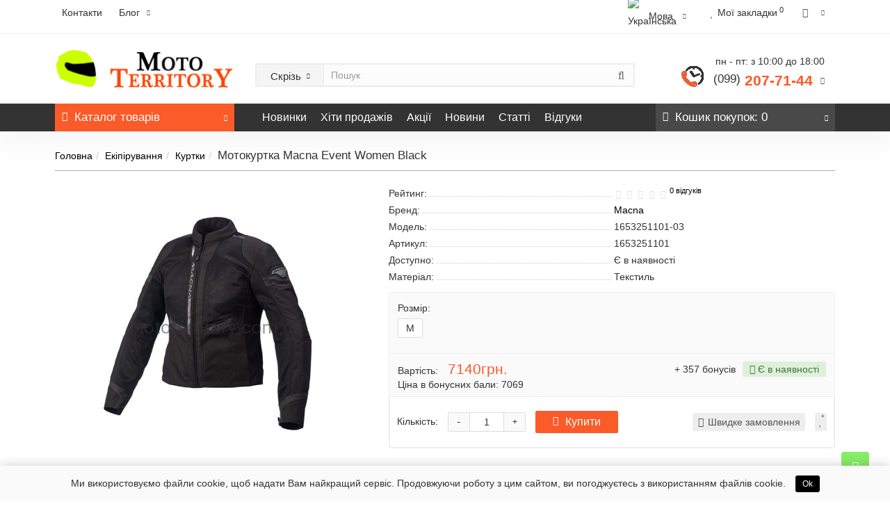

--- FILE ---
content_type: text/html; charset=utf-8
request_url: https://mototerritory.com.ua/motokurtka-macna-event-women-black
body_size: 17169
content:
<!DOCTYPE html>
<!--[if IE]><![endif]-->
<!--[if IE 8 ]><html dir="ltr" lang="ua" class="iexpl"><![endif]-->
<!--[if IE 9 ]><html dir="ltr" lang="ua" class="iexpl"><![endif]-->
<!--[if (gt IE 9)|!(IE)]><!-->
<html dir="ltr" lang="ua" class="product-product-739 opacity_minus_products">
<!--<![endif]-->
<head>
<meta charset="UTF-8" />
<meta name="viewport" content="width=device-width, initial-scale=1">
<meta http-equiv="X-UA-Compatible" content="IE=edge">
<title>Мотокуртка Macna Event Women Black. Купити жіночу мото куртку з доставкою по Україні в інтернет-магазині Мото Територія</title>
			
<script src="https://mototerritory.com.ua/catalog/view/theme/default/javascript/bus_cache/bus_loading_lazy.js?v=1.0.15.10" type="text/javascript" async=""></script>
<link href="https://mototerritory.com.ua/image/bus_cache/da977e34924e729967cc1e0de0a1d764.css?time=1684773955" type="text/css" rel="stylesheet preload" media="screen" as="style" />
<link href="https://mototerritory.com.ua/image/bus_cache/cb1f0052fca6a63c743a1ddd202917d0.js?time=1684773955" rel="preload" as="script"  />

<style>
#top2 .search {margin-top: 22px;}
#top2 #logo {margin-top: 8px;}
</style>
<script src="https://mototerritory.com.ua/image/bus_cache/cb1f0052fca6a63c743a1ddd202917d0.js?time=1684773955" type="text/javascript"></script>

<base href="https://mototerritory.com.ua/" />
<meta name="description" content="Жіноча текстильна мотокуртка Macna Event Women Black для мотоцикла. Купити Макна курточку мото. Мототериторія. Доставка по Україні. Детальна інформація про товар. Ціна, розміри, опис, відгуки." />
<meta name="keywords" content= "жіноча, текстильна куртка для мотоцикла, Macna Event Women Black, мотокуртка Macna продаж, куртка мото, курточка для скутера, Купити, Київ, продаж, доставка, ціна" />
<meta property="og:title" content="Мотокуртка Macna Event Women Black. Купити жіночу мото куртку з доставкою по Україні в інтернет-магазині Мото Територія" />
<meta property="og:type" content="website" />
<meta property="og:url" content="https://mototerritory.com.ua/motokurtka-macna-event-women-black" />
<meta property="og:image" content="https://mototerritory.com.ua/image/cache/webp/catalog/Macna/Macna-Event-Women-Black-1-400x400.webp" />
<meta property="og:site_name" content="Moto Territory" />
	
	
	
		
		
	
	
		
		







            <link rel="alternate" hreflang="uk-ua" href="https://mototerritory.com.ua/motokurtka-macna-event-women-black" />
                        <link rel="alternate" hreflang="ru-ru" href="https://mototerritory.com.ua/ru/motokurtka-macna-event-women-black" />
                        
<link href="https://mototerritory.com.ua/motokurtka-macna-event-women-black" rel="canonical" />
<link href="https://mototerritory.com.ua/image/catalog/iconMT2020.png" rel="icon" />







<script><!--
function max_height_div(div){var maxheight = 0;$(div).each(function(){$(this).removeAttr('style');if($(this).height() > maxheight){maxheight = $(this).height();}});$(div).height(maxheight);}
//--></script>
<!-- Global site tag (gtag.js) - Google Analytics -->

<script>
  window.dataLayer = window.dataLayer || [];
  function gtag(){dataLayer.push(arguments);}
  gtag('js', new Date());

  gtag('config', 'UA-128956635-1');
</script><script type="text/javascript"><!--
var busCache = {
	'timeinterval':false,
	'status':false,
	'start':function(busAppSetting) {
		if (busCache.status == false) {
			busCache.status = true;
			window.removeEventListener('pagehide', busCache.start, {once:true, passive:true});
			window.removeEventListener('scroll', busCache.start, {once:true, passive:true});
			window.removeEventListener('mouseover', busCache.start, {once:true, passive:true});
			window.removeEventListener('touchstart', busCache.start, {once:true, passive:true});

		} else {
			console.log('bus_cache уже работает!');
			return 'bus_cache уже работает!';
		}

		if (typeof window.CustomEvent !== 'function') {
			window.CustomEvent = function(event, params) {
				params = params || {bubbles:false, cancelable:false, detail:null};

				var evt = document.createEvent('CustomEvent');
				evt.initCustomEvent(event, params.bubbles, params.cancelable, params.detail);
				return evt;
			};
		}

		document.dispatchEvent(new CustomEvent('busCache', {bubbles: true}));
	}
};


window.addEventListener('DOMContentLoaded', function() {

	window.addEventListener('pagehide', busCache.start, {once:true, passive:true});
	window.addEventListener('scroll', busCache.start, {once:true, passive:true});
	window.addEventListener('mouseover', busCache.start, {once:true, passive:true});
	window.addEventListener('touchstart', busCache.start, {once:true, passive:true});

}, {once:true, passive:true});


window.addEventListener('busCache', function() {
	var s, ss;

	s = document.createElement('script');
	s.async = false;
	s.type = 'text/javascript';
	s.src = 'catalog/view/javascript/revolution/js_change.js';
	ss = document.getElementsByTagName('head')[0];
	ss.parentNode.appendChild(s);

	s = document.createElement('script');
	s.async = false;
	s.type = 'text/javascript';
	s.src = 'https://www.googletagmanager.com/gtag/js';
	ss = document.getElementsByTagName('head')[0];
	ss.parentNode.appendChild(s);

	s = document.createElement('script');
	s.async = false;
	s.type = 'text/javascript';
	s.src = 'catalog/view/javascript/revolution/ajax_search.js';
	ss = document.getElementsByTagName('head')[0];
	ss.parentNode.appendChild(s);

	s = document.createElement('script');
	s.async = false;
	s.type = 'text/javascript';
	s.src = 'catalog/view/javascript/revolution/aim.js';
	ss = document.getElementsByTagName('head')[0];
	ss.parentNode.appendChild(s);

	s = document.createElement('script');
	s.async = false;
	s.type = 'text/javascript';
	s.src = 'catalog/view/javascript/revolution/amazoncategory.js';
	ss = document.getElementsByTagName('head')[0];
	ss.parentNode.appendChild(s);

});
//--></script>
</head>
<body>
<div class="all_content_mmenu">
<div id="pagefader"></div>
<div id="pagefader2"></div>
<header>
		<div id="top">
		<div class="container">
														<div class="top-links hidden-xs verh nav pull-left text-center">
																							<a href="contact-us">Контакти</a>
																					    <div class="dropdown" style="display:inline-block">
	<a class="dropdown-toggle" data-toggle="dropdown">
	<i class="hidden-md hidden-lg fa fa-book"></i> <span class="hidden-xs hidden-sm">Блог</span><i class="fa fa-chevron-down strdown"></i>
	</a>
	<ul class="dropdown-menu dropdown-menu-right">
	                <li><a href="https://mototerritory.com.ua/macna-tech/">Macna Tech (35)</a></li>
        		<li><a href="https://mototerritory.com.ua/index.php?route=blog/latest" class="see-all">Show All Блог</a></li>
	</ul>
	</div>				</div>
										<div class="top-links verh nav pull-right ">
					<ul class="list-inline">
						<div id="ocd_multilang" class="pull-left">
    <div class="btn-group">
        <span class="span-a dropdown-toggle" data-toggle="dropdown">
                                    <img loading="lazy" src="catalog/language/uk-ua/uk-ua.png" width="16" height="11" alt="Українська" title="Українська">
                                                            <span class="hidden-xs hidden-sm hidden-md">Мова</span>
            <i class="fa fa-chevron-down strdown"></i></span>
        <ul class="dropdown-menu dropdown-menu-right">
                        <li>
                <a data-href="https://mototerritory.com.ua/motokurtka-macna-event-women-black" href="https://mototerritory.com.ua/motokurtka-macna-event-women-black">
                    <img loading="lazy" src="catalog/language/uk-ua/uk-ua.png" width="16" height="11" alt="Українська"
                         title="Українська"/>
                    Українська</a></li>
                        <li>
                <a data-href="https://mototerritory.com.ua/ru/motokurtka-macna-event-women-black" href="https://mototerritory.com.ua/ru/motokurtka-macna-event-women-black">
                    <img loading="lazy" src="catalog/language/ru-ru/ru-ru.png" width="16" height="11" alt="Русский"
                         title="Русский"/>
                    Русский</a></li>
                    </ul>
    </div>
    <script>
        $('#ocd_multilang a').each(function (e) {
            $(this).attr('href', $(this).attr('data-href'));
        });
    </script>
</div>
																		<li><a href="https://mototerritory.com.ua/wishlist/" class="dropdown-toggle"><span id="wishlist-total"><i class="fa fa-heart"></i><span class="hidden-xs hidden-sm">Мої закладки</span><sup>0</sup></span></a></li>													<li class="dropdown hidden-xs"><a href="https://mototerritory.com.ua/my_account/" title="" class="dropdown-toggle" data-toggle="dropdown"><i class="fa fa-user"></i> <span class="hidden-xs hidden-sm"></span><i class="fa fa-chevron-down strdown"></i></a>
								<ul class="dropdown-menu dropdown-menu-right">
																											<li><a href="javascript:void(0);" onclick="get_revpopup_login();">Авторизація</a></li>
																		<li><a href="https://mototerritory.com.ua/register_account/">Реєстрація</a></li>
																</ul>
							</li>
											</ul>
				</div>
					</div>
	</div>
		<div id="top2">
	  <div class="container">
		<div class="row">
		<div class="col-xs-12 col-sm-6 col-md-3">
			<div id="logo">
			  								  <a href="https://mototerritory.com.ua/"><img src="https://mototerritory.com.ua/image/catalog/MotoTerritory-262x60.png" width="262" height="60" title="Moto Territory" alt="Moto Territory" class="img-responsive" /></a>
							  			</div>
		</div>
				<div class="hidden-xs hidden-sm bigsearch col-xs-12 col-sm-6 col-md-6">
								<div class="search input-group">	
		<div class="change_category input-group-btn">
			<button type="button" class="change_category_button btn btn-default btn-lg dropdown-toggle" data-toggle="dropdown">
								<span class="category-name">Скрізь</span><i class="fa fa-chevron-down"></i>
			</button>
			<ul class="dropdown-menu catsearch">
				<li><a href="#" onclick="return false;" class="0">Скрізь</a></li>
								<li><a href="#" onclick="return false;" class="11900211">Екіпірування</a></li>
								<li><a href="#" onclick="return false;" class="11900212">Аксесуари</a></li>
								<li><a href="#" onclick="return false;" class="11900213">Витратники</a></li>
								<li><a href="#" onclick="return false;" class="11900250">Запчастини</a></li>
								<li><a href="#" onclick="return false;" class="11900293">Повсякденний одяг</a></li>
								<li><a href="#" onclick="return false;" class="11900256">Aprilia</a></li>
								<li><a href="#" onclick="return false;" class="11900285">Bajaj</a></li>
								<li><a href="#" onclick="return false;" class="11900257">BMW</a></li>
								<li><a href="#" onclick="return false;" class="11900258">Ducati</a></li>
								<li><a href="#" onclick="return false;" class="11900259">Harley-Davidson</a></li>
								<li><a href="#" onclick="return false;" class="11900260">Honda</a></li>
								<li><a href="#" onclick="return false;" class="11900261">Husaberg</a></li>
								<li><a href="#" onclick="return false;" class="11900262">Husqvarna</a></li>
								<li><a href="#" onclick="return false;" class="11900263">Kawasaki</a></li>
								<li><a href="#" onclick="return false;" class="11900264">KTM</a></li>
								<li><a href="#" onclick="return false;" class="11900265">MV Agusta</a></li>
								<li><a href="#" onclick="return false;" class="11900266">Suzuki</a></li>
								<li><a href="#" onclick="return false;" class="11900267">Triumph</a></li>
								<li><a href="#" onclick="return false;" class="11900268">Yamaha</a></li>
							</ul>
			<input class="selected_category" type="hidden" name="category_id" value="0" />
		</div>
		<input type="text" name="search" value="" placeholder="Пошук" class="form-control input-lg" />
		<span class="search_button input-group-btn">
			<button type="button" class="search-button btn btn-default btn-lg search_button">
				<i class="fa fa-search"></i>
			</button>
		</span>
	</div>
	<script><!--
	$('.search a').click(function(){
		$(".selected_category").val($(this).attr('class'));
		$('.change_category_button').html('<span class="category-name">' + $(this).html() + '</span><i class="fa fa-chevron-down"></i>');
	});
	//--></script>
					</div>
							<div class="col-xs-12 col-sm-6 col-md-3 hidden-xs">
				<div class="header_conts t-ar">
					<div class="tel">
													<span class="header_phone_image"><img loading="lazy" src="https://mototerritory.com.ua/image/cache/webp/catalog/revolution/telefon%20header%20-32x32.webp" width="32" height="32" alt=""/></span>
												<div class="header_phone_nomer">
															<span class="s11">пн - пт: з 10:00 до 18:00</span>
																																						<button type="button" class="dropdown-toggle" data-toggle="dropdown" aria-expanded="true">
									<span class="s22">
										<span class="telefon">(099)</span> 207-71-44																				<i class="fa fa-chevron-down"></i>
																			</span>
								</button>
																														<ul class="dropdown-menu dropdown-menu-right dop_contss">
																		<li>
										<a onclick="get_revpopup_phone();"><i class="fa fa-reply-all" aria-hidden="true"></i>Замовити зворотній дзвінок</a>
									</li>
																											<li class="divider"></li>
																																																			<li><a href="contact-us"><span><i class="fa fa-map-marker"></i><span></span></span></a></li>
																																												<li><span><span class="mask"></span><img loading="lazy" class=" hidden" src="https://mototerritory.com.ua/image/cache/webp/no_image-21x21.webp" width="21" height="21" alt=""/><span></span></span></li>
																																												<li><span><i class="fa fa-envelope"></i><span>info@mototerritory.com.ua</span></span></li>
																																															</ul>	
													</div>
					</div>
														</div>
			</div>
								</div>
	  </div>
	</div>
		<div id="top3" class="clearfix hidden-xs">
		<div class="container">
			<div class="row image_in_ico_row">
								<div class="col-xs-6 col-md-3">
					<div id="menu2_button" >
<div class="box-heading hidden-md hidden-lg" data-toggle="offcanvas" data-target=".navmenu.mobcats" data-canvas="body"><i class="fa fa-bars"></i>Каталог<span class="hidden-xs"> товарів</span><span class="icorightmenu"><i class="fa fa-chevron-down"></i></span></div>
<div class="box-heading hidden-xs hidden-sm" onclick="return false;"><i class="fa fa-bars"></i>Каталог<span class="hidden-xs"> товарів</span><span class="icorightmenu"><i class="fa fa-chevron-down"></i></span></div>
<div class="box-content am hidden-xs hidden-sm">
<div id="menu2" >
<div class="podmenu2"></div>
<div class="catalog_list catalog_list_popup catalog_as_popup">
			<div class="revlevel_1 hasChildren closed menu2categories">
							<div class="title with-child">
				<a href="https://mototerritory.com.ua/ekipirovka/">
				<span class="hidden-md hidden"><img loading="lazy" src="https://mototerritory.com.ua/image/cache/no_image-21x21.png" width="21" height="21" alt=""/></span>Екіпірування				<span class="arrow-btn"><i class="fa fa-angle-right"></i></span>
				</a>
				</div>
							
			<div class="childrenList">
								<div class="child-box box-col-1">
									<ul class="ul_block11900211 col-1">
											<li class="glavli"><a href="https://mototerritory.com.ua/ekipirovka/dzhersi/"><span class="hidden"><img loading="lazy" src="https://mototerritory.com.ua/image/cache/no_image-21x21.png" width="21" height="21" alt=""/></span>Джерсі</a>
													</li>
												<li class="glavli"><a href="https://mototerritory.com.ua/ekipirovka/dozhdeviki/"><span class="hidden"><img loading="lazy" src="https://mototerritory.com.ua/image/cache/no_image-21x21.png" width="21" height="21" alt=""/></span>Дощовики</a>
													</li>
												<li class="glavli"><a href="https://mototerritory.com.ua/ekipirovka/zhileti/"><span class="hidden"><img loading="lazy" src="https://mototerritory.com.ua/image/cache/no_image-21x21.png" width="21" height="21" alt=""/></span>Жилети</a>
													</li>
												<li class="glavli"><a href="https://mototerritory.com.ua/ekipirovka/zashhita/"><span class="hidden"><img loading="lazy" src="https://mototerritory.com.ua/image/cache/no_image-21x21.png" width="21" height="21" alt=""/></span>Захист</a>
														<ul class="lastul">
																											<li class="category-11900294"><a href="https://mototerritory.com.ua/ekipirovka/zashhita/zashhita-kisti/"><i class="fa fa-minus"></i>Захист кисті</a></li>
																																				<li class="category-11900239"><a href="https://mototerritory.com.ua/ekipirovka/zashhita/zashhita-spini/"><i class="fa fa-minus"></i>Захист спини</a></li>
																																				<li class="category-11900240"><a href="https://mototerritory.com.ua/ekipirovka/zashhita/zashhita-shei/"><i class="fa fa-minus"></i>Захист шиї</a></li>
																																				<li class="category-11900295"><a href="https://mototerritory.com.ua/ekipirovka/zashhita/kompressionnie-shorti/"><i class="fa fa-minus"></i>Компресійні шорти</a></li>
																																				<li class="category-11900241"><a href="https://mototerritory.com.ua/ekipirovka/zashhita/nakolenniki/"><i class="fa fa-minus"></i>Наколінники</a></li>
																																				<li class="category-11900242"><a href="https://mototerritory.com.ua/ekipirovka/zashhita/nalokotniki/"><i class="fa fa-minus"></i>Налокітники</a></li>
																																				<li class="category-11900243"><a href="https://mototerritory.com.ua/ekipirovka/zashhita/cherepahi/"><i class="fa fa-minus"></i>Черепахи</a></li>
																																</ul>
													</li>
												<li class="glavli"><a href="https://mototerritory.com.ua/ekipirovka/kombinezoni/"><span class="hidden"><img loading="lazy" src="https://mototerritory.com.ua/image/cache/no_image-21x21.png" width="21" height="21" alt=""/></span>Комбінезони</a>
													</li>
												<li class="glavli"><a href="https://mototerritory.com.ua/ekipirovka/kurtki/"><span class="hidden"><img loading="lazy" src="https://mototerritory.com.ua/image/cache/no_image-21x21.png" width="21" height="21" alt=""/></span>Куртки</a>
													</li>
												<li class="glavli"><a href="https://mototerritory.com.ua/ekipirovka/podshlemniki/"><span class="hidden"><img loading="lazy" src="https://mototerritory.com.ua/image/cache/no_image-21x21.png" width="21" height="21" alt=""/></span>Підшоломники</a>
													</li>
												<li class="glavli"><a href="https://mototerritory.com.ua/ekipirovka/perchatki/"><span class="hidden"><img loading="lazy" src="https://mototerritory.com.ua/image/cache/no_image-21x21.png" width="21" height="21" alt=""/></span>Рукавички</a>
													</li>
												<li class="glavli"><a href="https://mototerritory.com.ua/ekipirovka/botinki/"><span class="hidden"><img loading="lazy" src="https://mototerritory.com.ua/image/cache/no_image-21x21.png" width="21" height="21" alt=""/></span>Черевики</a>
														<ul class="lastul">
																											<li class="category-11900234"><a href="https://mototerritory.com.ua/ekipirovka/botinki/krossovie/"><i class="fa fa-minus"></i>Кросові</a></li>
																																				<li class="category-11900233"><a href="https://mototerritory.com.ua/ekipirovka/botinki/gorodskie/"><i class="fa fa-minus"></i>Міські</a></li>
																																				<li class="category-11900235"><a href="https://mototerritory.com.ua/ekipirovka/botinki/sportivnie/"><i class="fa fa-minus"></i>Спортивні</a></li>
																																				<li class="category-11900236"><a href="https://mototerritory.com.ua/ekipirovka/botinki/turisticheskie/"><i class="fa fa-minus"></i>Туристичні</a></li>
																																</ul>
													</li>
												<li class="glavli"><a href="https://mototerritory.com.ua/ekipirovka/shlemi/"><span class="hidden"><img loading="lazy" src="https://mototerritory.com.ua/image/cache/no_image-21x21.png" width="21" height="21" alt=""/></span>Шоломи</a>
														<ul class="lastul">
																											<li class="category-11900249"><a href="https://mototerritory.com.ua/ekipirovka/shlemi/vizori-i-aksessuari-dlja-shlema/"><i class="fa fa-minus"></i>Візори та аксесуари для шолома</a></li>
																																</ul>
													</li>
												<li class="glavli"><a href="https://mototerritory.com.ua/ekipirovka/shtani/"><span class="hidden"><img loading="lazy" src="https://mototerritory.com.ua/image/cache/no_image-21x21.png" width="21" height="21" alt=""/></span>Штани</a>
													</li>
											</ul>
												</div>
			</div>
					</div>		
			<div class="revlevel_1 hasChildren closed menu2categories">
							<div class="title with-child">
				<a href="https://mototerritory.com.ua/aksessuari/">
				<span class="hidden-md hidden"><img loading="lazy" src="" alt=""/></span>Аксесуари				<span class="arrow-btn"><i class="fa fa-angle-right"></i></span>
				</a>
				</div>
							
			<div class="childrenList">
								<div class="child-box box-col-1">
									<ul class="ul_block11900212 col-1">
											<li class="glavli"><a href="https://mototerritory.com.ua/aksessuari/vetrovie-stekla/"><span class="hidden"><img loading="lazy" src="https://mototerritory.com.ua/image/cache/no_image-21x21.png" width="21" height="21" alt=""/></span>Вітрове скло</a>
													</li>
												<li class="glavli"><a href="https://mototerritory.com.ua/aksessuari/ekshn-kameri/"><span class="hidden"><img loading="lazy" src="https://mototerritory.com.ua/image/cache/no_image-21x21.png" width="21" height="21" alt=""/></span>Екшн-камери</a>
													</li>
												<li class="glavli"><a href="https://mototerritory.com.ua/aksessuari/zashhita-ruk/"><span class="hidden"><img loading="lazy" src="https://mototerritory.com.ua/image/cache/no_image-21x21.png" width="21" height="21" alt=""/></span>Захист рук</a>
													</li>
												<li class="glavli"><a href="https://mototerritory.com.ua/aksessuari/kofri/"><span class="hidden"><img loading="lazy" src="https://mototerritory.com.ua/image/cache/no_image-21x21.png" width="21" height="21" alt=""/></span>Кофри</a>
													</li>
												<li class="glavli"><a href="https://mototerritory.com.ua/aksessuari/motogarnituri/"><span class="hidden"><img loading="lazy" src="https://mototerritory.com.ua/image/cache/no_image-21x21.png" width="21" height="21" alt=""/></span>Мотогарнітури</a>
													</li>
												<li class="glavli"><a href="https://mototerritory.com.ua/aksessuari/rjukzaki/"><span class="hidden"><img loading="lazy" src="https://mototerritory.com.ua/image/cache/no_image-21x21.png" width="21" height="21" alt=""/></span>Рюкзаки та сумки</a>
													</li>
												<li class="glavli"><a href="https://mototerritory.com.ua/aksessuari/suveniri/"><span class="hidden"><img loading="lazy" src="https://mototerritory.com.ua/image/cache/no_image-21x21.png" width="21" height="21" alt=""/></span>Сувеніри</a>
													</li>
												<li class="glavli"><a href="https://mototerritory.com.ua/aksessuari/sumki-na-bak/"><span class="hidden"><img loading="lazy" src="https://mototerritory.com.ua/image/cache/no_image-21x21.png" width="21" height="21" alt=""/></span>Сумки на бак</a>
													</li>
												<li class="glavli"><a href="https://mototerritory.com.ua/aksessuari/chehli/"><span class="hidden"><img loading="lazy" src="https://mototerritory.com.ua/image/cache/no_image-21x21.png" width="21" height="21" alt=""/></span>Чохли</a>
													</li>
											</ul>
												</div>
			</div>
					</div>		
			<div class="revlevel_1 hasChildren closed menu2categories">
							<div class="title with-child">
				<a href="https://mototerritory.com.ua/rashodniki/">
				<span class="hidden-md hidden"><img loading="lazy" src="https://mototerritory.com.ua/image/cache/no_image-21x21.png" width="21" height="21" alt=""/></span>Витратники				<span class="arrow-btn"><i class="fa fa-angle-right"></i></span>
				</a>
				</div>
							
			<div class="childrenList">
								<div class="child-box box-col-1">
									<ul class="ul_block11900213 col-1">
											<li class="glavli"><a href="https://mototerritory.com.ua/rashodniki/tormoznaja-zhidkost/"><span class="hidden"><img loading="lazy" src="https://mototerritory.com.ua/image/cache/no_image-21x21.png" width="21" height="21" alt=""/></span>Гальмівна рідина</a>
													</li>
												<li class="glavli"><a href="https://mototerritory.com.ua/rashodniki/uhod-za-cepju/"><span class="hidden"><img loading="lazy" src="https://mototerritory.com.ua/image/cache/no_image-21x21.png" width="21" height="21" alt=""/></span>Догляд за ланцюгом</a>
													</li>
												<li class="glavli"><a href="https://mototerritory.com.ua/rashodniki/smazki-i-himija/"><span class="hidden"><img loading="lazy" src="https://mototerritory.com.ua/image/cache/no_image-21x21.png" width="21" height="21" alt=""/></span>Мастила та хімія</a>
													</li>
												<li class="glavli"><a href="https://mototerritory.com.ua/rashodniki/maslo-vilochnoe/"><span class="hidden"><img loading="lazy" src="https://mototerritory.com.ua/image/cache/no_image-21x21.png" width="21" height="21" alt=""/></span>Олива вилочна</a>
													</li>
												<li class="glavli"><a href="https://mototerritory.com.ua/rashodniki/maslo-motornoe/"><span class="hidden"><img loading="lazy" src="https://mototerritory.com.ua/image/cache/no_image-21x21.png" width="21" height="21" alt=""/></span>Олива моторна</a>
													</li>
												<li class="glavli"><a href="https://mototerritory.com.ua/rashodniki/ohlazhdajushhaja-zhidkost/"><span class="hidden"><img loading="lazy" src="https://mototerritory.com.ua/image/cache/no_image-21x21.png" width="21" height="21" alt=""/></span>Охолоджуюча рідина</a>
													</li>
												<li class="glavli"><a href="https://mototerritory.com.ua/rashodniki/filtr/"><span class="hidden"><img loading="lazy" src="https://mototerritory.com.ua/image/cache/no_image-21x21.png" width="21" height="21" alt=""/></span>Фільтр</a>
														<ul class="lastul">
																											<li class="category-11900219"><a href="https://mototerritory.com.ua/rashodniki/filtr/masljanij/"><i class="fa fa-minus"></i>Оливний</a></li>
																																</ul>
													</li>
											</ul>
												</div>
			</div>
					</div>		
			<div class="revlevel_1 hasChildren closed menu2categories">
							<div class="title with-child">
				<a href="https://mototerritory.com.ua/zapchasti/">
				<span class="hidden-md hidden"><img loading="lazy" src="https://mototerritory.com.ua/image/cache/no_image-21x21.png" width="21" height="21" alt=""/></span>Запчастини				<span class="arrow-btn"><i class="fa fa-angle-right"></i></span>
				</a>
				</div>
							
			<div class="childrenList">
								<div class="child-box box-col-1">
									<ul class="ul_block11900250 col-1">
											<li class="glavli"><a href="https://mototerritory.com.ua/zapchasti/vihlopnie-sistemi/"><span class="hidden"><img loading="lazy" src="https://mototerritory.com.ua/image/cache/no_image-21x21.png" width="21" height="21" alt=""/></span>Вихлопні системи</a>
													</li>
												<li class="glavli"><a href="https://mototerritory.com.ua/zapchasti/cepi-i-zvezdi/"><span class="hidden"><img loading="lazy" src="https://mototerritory.com.ua/image/cache/no_image-21x21.png" width="21" height="21" alt=""/></span>Ланцюги та зірки</a>
													</li>
												<li class="glavli"><a href="https://mototerritory.com.ua/zapchasti/trosi/"><span class="hidden"><img loading="lazy" src="https://mototerritory.com.ua/image/cache/no_image-21x21.png" width="21" height="21" alt=""/></span>Троси</a>
													</li>
												<li class="glavli"><a href="https://mototerritory.com.ua/zapchasti/shini-i-kameri/"><span class="hidden"><img loading="lazy" src="https://mototerritory.com.ua/image/cache/no_image-21x21.png" width="21" height="21" alt=""/></span>Шини та камери</a>
													</li>
											</ul>
												</div>
			</div>
					</div>		
			<div class="revlevel_1 hasChildren closed menu2categories">
							<div class="title">
				<a href="https://mototerritory.com.ua/povsednevnaja-odezhda/"><span class="hidden-md hidden"><img loading="lazy" src="https://mototerritory.com.ua/image/cache/no_image-21x21.png" width="21" height="21" alt=""/></span>Повсякденний одяг</a>
				</div>
								</div>		
	</div>
</div>
</div>
</div>
<script><!--
var defaults = {
	columns: 4,
	classname: 'column',
	min: 1
};
$.fn.autocolumnlist = function(params){        
	var options = $.extend({}, defaults, params);        
	return this.each(function() {        
		var els = $(this).find('li.glavli');
		var dimension = els.size();
		if (dimension > 0) {
			var elCol = Math.ceil(dimension/options.columns);
			if (elCol < options.min) {
				elCol = options.min;
			}
			var start = 0;
			var end = elCol;
			for (i=0; i<options.columns; i++) {
				if ((i + 1) == options.columns) {
					els.slice(start, end).wrapAll('<div class="'+options.classname+' last" />');
				} else {
						els.slice(start, end).wrapAll('<div class="'+options.classname+'" />');
				}
				start = start+elCol;
				end = end+elCol;
			}
	   }
	});
};
	var global_menu2_button;
	$("#top3 #menu2_button").hover(function(){
		global_menu2_button = setTimeout(function() {
					$('#top3 #menu2').addClass('dblock');
			}, 250)
	},function(){
		$('#top3 #menu2').removeClass('dblock');
		clearTimeout(global_menu2_button);
	});
	function autocol_cats(cat_id, cat_col) {
		$('.ul_block'+cat_id).autocolumnlist({  
			columns: cat_col,
			min: 1
		});
	}
			autocol_cats(11900211, 1);
			autocol_cats(11900212, 1);
			autocol_cats(11900213, 1);
			autocol_cats(11900250, 1);
			autocol_cats(11900293, 1);
	//--></script>
				</div>
								<div class="top-links nav norazmivcont hidden-xs hidden-sm col-md-6">
					<ul class="list-inline">
																											<li><a href="latest"><i class="hidden-md fa none hidden"></i>Новинки</a></li>
															<li><a href="best"><i class="hidden-md fa none hidden"></i>Хіти продажів</a></li>
															<li><a href="specials"><i class="hidden-md fa none hidden"></i>Акції</a></li>
															<li><a href="news"><i class="hidden-md fa none hidden"></i>Новини</a></li>
															<li><a href="staty"><i class="hidden-md fa none hidden"></i>Статті</a></li>
															<li><a href="otzivy"><i class="hidden-md fa none hidden"></i>Відгуки</a></li>
																		</ul>
														</div>
												<div class="col-xs-6 col-md-3">
					<div id="cart" class="btn-group show-on-hover w100 ">
					<button type="button" class="cart dropdown-toggle hidden-xs hidden-sm" data-toggle="dropdown">
			<span id="cart-total"><i class="fa fa-shopping-basket"></i><span class="hidden-xs">Кошик<span class="hidden-md"> покупок</span></span>: 0</span>
			<span class="icorightmenu"><i class="fa fa-chevron-down"></i></span>
		</button>
							<ul class="dropdown-menu pull-right hidden-xs hidden-sm dblock22">
        <li>
      <p class="text-center">Ваш кошик порожній!</p>
    </li>
      </ul>
  </div>
<script><!--
	$('#top3 #cart .dropdown-menu').removeClass('dblock22');
	var global_cart_button;
	$("#top3 #cart").hover(function(){
		global_cart_button = setTimeout(function() {
		$('#top3 #cart .dropdown-menu').addClass('dblock');
		$('#top3 #cart .dropdown-menu').removeClass('dblock22');
	}, 250)
	},function(){
		$('#top3 #cart .dropdown-menu').removeClass('dblock');
		clearTimeout(global_cart_button);
		$('#top3 #cart .dropdown-menu').removeClass('dblock22');
	});
	$('#top2 #cart .dropdown-menu').removeClass('dblock');
	$("#top2 #cart").hover(function(){
		global_cart_button = setTimeout(function() {
		$('#top2 #cart .dropdown-menu').addClass('dblock');
		$('#top2 #cart .dropdown-menu').removeClass('dblock22');
	}, 0)
	},function(){
		$('#top2 #cart .dropdown-menu').removeClass('dblock');
		clearTimeout(global_cart_button);
		$('#top2 #cart .dropdown-menu').removeClass('dblock22');
	});
function masked(element, status) {
	if (status == true) {
		$('<div/>')
		.attr({ 'class':'masked' })
		.prependTo(element);
		$('<div class="masked_loading" />').insertAfter($('.masked'));
	} else {
		$('.masked').remove();
		$('.masked_loading').remove();
	}
}
function cart_update() {
return;
}
function update_cart_manual(val, product_id, minimumvalue, maximumvalue) {
	val.value = val.value.replace(/[^\d,]/g, '');
	input_val = $('#cart input.plus-minus.cartid_'+product_id);
	quantity = parseInt(input_val.val());
	if (quantity <= minimumvalue) {
		input_val.val(minimumvalue);
		return;
	}
			if (quantity > maximumvalue) {
			input_val.val(maximumvalue);
			return;
		}
		cart.update(product_id, input_val.val());
	cart_update();
}
function validate_pole_cart(val, product_id, znak, minimumvalue, maximumvalue) {
	val.value = val.value.replace(/[^\d,]/g, '');
	if (val.value == '') val.value = minimumvalue;
	input_val = $('#cart input.plus-minus.cartid_'+product_id);
	quantity = parseInt(input_val.val());
			if (znak=='+' && input_val.val() < maximumvalue) input_val.val(quantity+1);
		else if (znak=='-' && input_val.val() > minimumvalue) input_val.val(quantity-1);
		else if (znak=='=' && input_val.val() < maximumvalue && input_val.val() < maximumvalue) input_val.val(input_val.val());
		if (quantity < 1 || quantity < minimumvalue) {
			input_val.val(minimumvalue);
			val.value = minimumvalue;
		} else if (quantity > maximumvalue) {
			input_val.val(maximumvalue);
			val.value = maximumvalue;
		}
		cart.update(product_id, input_val.val());
	cart_update();
}
//--></script>				</div>		
			</div>
		</div>
	</div>
</header>
<section class="main-content"><div class="container">
<div itemscope itemtype="http://schema.org/BreadcrumbList" style="display:none;">
<div itemprop="itemListElement" itemscope itemtype="http://schema.org/ListItem">
<link itemprop="item" href="https://mototerritory.com.ua/">
<meta itemprop="name" content="Головна" />
<meta itemprop="position" content="1" />
</div>
<div itemprop="itemListElement" itemscope itemtype="http://schema.org/ListItem">
<link itemprop="item" href="https://mototerritory.com.ua/ekipirovka/">
<meta itemprop="name" content="Екіпірування" />
<meta itemprop="position" content="2" />
</div>
<div itemprop="itemListElement" itemscope itemtype="http://schema.org/ListItem">
<link itemprop="item" href="https://mototerritory.com.ua/ekipirovka/kurtki/">
<meta itemprop="name" content="Куртки" />
<meta itemprop="position" content="3" />
</div>
<div itemprop="itemListElement" itemscope itemtype="http://schema.org/ListItem">
<link itemprop="item" href="https://mototerritory.com.ua/motokurtka-macna-event-women-black">
<meta itemprop="name" content="Мотокуртка Macna Event Women Black" />
<meta itemprop="position" content="4" />
</div>
</div>
<ul class="breadcrumb"><li class="br_ellipses" style="display: none;">...</li>
<li><a href="https://mototerritory.com.ua/">Головна</a></li><li><a href="https://mototerritory.com.ua/ekipirovka/">Екіпірування</a></li><li><a href="https://mototerritory.com.ua/ekipirovka/kurtki/">Куртки</a></li><li><h1 class="inbreadcrumb">Мотокуртка Macna Event Women Black</h1></li>
</ul>
  <div class="row">                <div id="content" class="col-sm-12">      <div class="row" itemscope itemtype="http://schema.org/Product">
		<meta itemprop="name" content="Мотокуртка Macna Event Women Black" />
		<meta itemprop="category" content="Куртки" />
                                <div class="col-sm-12 col-md-5 product_informationss">
							<div class="thumbnails">
									<div class="main_img_box">
											<div id="imageWrap" class="image">
							<a class="main-image" id='zoom1' href="https://mototerritory.com.ua/image/cache/webp/catalog/Macna/Macna-Event-Women-Black-1-600x600.webp" title="Мотокуртка Macna Event Women Black"><img id="mainImage" class="img-responsive" src="https://mototerritory.com.ua/image/cache/webp/catalog/Macna/Macna-Event-Women-Black-1-400x400.webp" width="400" height="400" title="Мотокуртка Macna Event Women Black" alt="Мотокуртка Macna Event Women Black" itemprop="image" />
																	<div class="stiker_panel">
																																																																																																																																																																				</div>
															</a>
						</div>
										</div>
																			<div id="owl-images" class="owl-carousel owl-theme images-additional">
							<div class="item">
								<a href="https://mototerritory.com.ua/image/cache/webp/catalog/Macna/Macna-Event-Women-Black-1-600x600.webp" id="https://mototerritory.com.ua/image/cache/webp/catalog/Macna/Macna-Event-Women-Black-1-400x400.webp" title="Мотокуртка Macna Event Women Black"><img loading="lazy" src="https://mototerritory.com.ua/image/cache/webp/catalog/Macna/Macna-Event-Women-Black-1-74x74.webp" width="74" height="74" title="Мотокуртка Macna Event Women Black" alt="Мотокуртка Macna Event Women Black" data-number="0"/></a>
							</div>
																						<div class="item">
																			<a href="https://mototerritory.com.ua/image/cache/webp/catalog/Macna/Macna-Event-Women-Black-2-600x600.webp" id="https://mototerritory.com.ua/image/cache/webp/catalog/Macna/Macna-Event-Women-Black-2-400x400.webp" title="Мотокуртка Macna Event Women Black">
											<img loading="lazy" src="https://mototerritory.com.ua/image/cache/webp/catalog/Macna/Macna-Event-Women-Black-2-74x74.webp" width="74" height="74" title="Мотокуртка Macna Event Women Black" alt="Мотокуртка Macna Event Women Black" data-number="1"/>
										</a>
																	</div>
																				</div>
													</div>
			        </div>
		                        <div class="col-sm-12 col-md-7 product_informationss">
						<meta itemprop="mpn" content="1653251101-03">
													            <ul class="list-unstyled">
							<li class="rating dotted-line">
					<div class="dotted-line_left"><span class="dotted-line_title">Рейтинг:</span><div class="dotted-line_line"></div></div>
					<div class="dotted-line_right">
																					<span class="fa fa-stack"><i class="fa fa-star-o fa-stack-1x"></i></span>
																												<span class="fa fa-stack"><i class="fa fa-star-o fa-stack-1x"></i></span>
																												<span class="fa fa-stack"><i class="fa fa-star-o fa-stack-1x"></i></span>
																												<span class="fa fa-stack"><i class="fa fa-star-o fa-stack-1x"></i></span>
																												<span class="fa fa-stack"><i class="fa fa-star-o fa-stack-1x"></i></span>
																										<sup><a class="adotted" onclick="$('a[href=\'#tab-review\']').trigger('click'); $('html, body').animate({ scrollTop: $('a[href=\'#tab-review\']').offset().top - 2}, 250); return false;">0 відгуків</a></sup>
											</div>
				</li>
															<li class="dotted-line"><div class="dotted-line_left"><span class="dotted-line_title">Бренд:</span><div class="dotted-line_line"></div></div><div class="dotted-line_right"><a href="https://mototerritory.com.ua/macna"><span itemprop="brand">Macna</span></a></div></li>
																			<li class="dotted-line"><div class="dotted-line_left"><span class="dotted-line_title">Модель:</span><div class="dotted-line_line"></div></div><div class="dotted-line_right"><span class="pr_model" itemprop="model">1653251101-03</span></div></li>
																			<li class="dotted-line"><div class="dotted-line_left"><span class="dotted-line_title">Артикул:</span><div class="dotted-line_line"></div></div><div class="dotted-line_right"><span itemprop="sku">1653251101</span></div></li>
														<li class="dotted-line"><div class="dotted-line_left"><span class="dotted-line_title">Доступно:</span><div class="dotted-line_line"></div></div><div class="dotted-line_right">Є в наявності<span class="hidden pr_quantity">1</span></div></li>
																															  
																																		  
									<li class="dotted-line"><div class="dotted-line_left"><span class="dotted-line_title">Матеріал:</span><div class="dotted-line_line"></div></div><div class="dotted-line_right">Текстиль</div></li>
																																									
			            </ul>
					    <div class="well well-sm product-info product_informationss">
			            									<div class="options_no_buy">
																												<div class="form-group">
									<label class="control-label">Розмір:</label>
									<div id="input-option395">
																					<div class="radio">
																									<input onchange="update_prices_product(739,1);" type="radio" name="option[395]" value="1263" id="395_1263" />
																								<label  class="btn btn-default " for="395_1263">
																											<span>M</span>
																																							<i class="fa fa-check"></i>	
												</label>
											</div>
																			</div>
								</div>
																																																																										</div>
					<hr>
				            			                        <div class="form-group">
												  <div class="list-unstyled" itemprop="offers" itemscope itemtype="http://schema.org/Offer">
				    <meta itemprop="url" content="https://mototerritory.com.ua/motokurtka-macna-event-women-black">
											<meta itemprop="priceValidUntil" content="2026-02-28">
										<span class="prq_title hidden-xs">Вартість:</span>
										<span class="update_price">
                7140грн.
                            </span>					<span class="update_special dnone"></span>
					<meta itemprop="price" content="7140">
															<div class="reward-product">Ціна в бонусних бали: <span class="pr_points">7069</span></div>
										<link itemprop="availability" href="http://schema.org/InStock" />
					<meta itemprop="priceCurrency" content="UAH">
				  </div>
												<div class="nalich">
																		<div class="reward"><span data-toggle="tooltip" data-placement="top" title="Збирайте бонуси за покупки і оплачуйте ними замовлення">+ 357 бонусів</span></div>
												
											<span class="text-success bg-success"><i class="fa fa-check" aria-hidden="true"></i> Є в наявності</span>									</div>
			</div>
																					<div class="form-group pokupka">
																					<div class="pop_left">
									<label class="control-label prq_title hidden-xs">Кількість:</label>
									<div class="number">
										<div class="frame-change-count">
											<div class="btn-plus">
												<button type="button" onclick="validate_pole(this,739,'+',1,1);">+</button>
											</div>
											<div class="btn-minus">
												<button type="button" onclick="validate_pole(this,739,'-',1,1);">-</button>
											</div>
										</div>
										<input type="text" name="quantity" class="plus-minus" value="1" onchange="validate_pole(this,739,'=',1,1);" onkeyup="validate_pole(this,739,'=',1,1);">
									</div>
									<button type="button" id="button-cart" onclick="get_revpopup_cart(739,'product',get_revpopup_cart_quantity('739'));" data-loading-text="Завантаження..." class="btn btn-primary btn-lg"><i class="fa fa-shopping-basket"></i>Купити</button>
								</div>
																										<div class="pop_right ">
															<a class="pop_ico" onclick="get_revpopup_purchase('739');"><i class='fa fa-border fa-gavel'></i><span class="hidden-xs hidden-md">Швидке замовлення</span></a>
																						<a class=" wishlist pjid_739" data-toggle="tooltip" onclick="wishlist.add('739');" title="В закладки"><i class="fa fa-border fa-heart"></i></a>
																					</div>
																	</div>
										</div>
		        </div>
		<div style="height: 20px; width: 100%; clear: both;"></div>
		<div class="col-sm-12 mb20">
					<ul class="nav nav-tabs">
								<li class="active"><a href="#tab-description" data-toggle="tab">Опис</a></li>
																<li><a href="#tab-specification" data-toggle="tab">Характеристики</a></li>
																<li><a href="#tab-review" data-toggle="tab">Відгуки (0)</a></li>
																<li><a href="#tab-extratab2" data-toggle="tab">Таблиця розмірів</a></li>
															</ul>		  
			<div class="tab-content">
				<div class="tab-pane active" id="tab-description" itemprop="description"><p><b>Новинка 2019 року!</b> <u>Приблизна дата постачання 25.03.2019</u></p><p> <b>Матеріал:</b></p><ul><li> Polyester 500D</li><li> Поліестер сітка</li></ul><p> <b>Підкладка:</b></p><ul><li> Поліестер сітка</li></ul><p> <b>Безпека:</b></p><ul><li> Плечі Betac CE level 1 (+ Velcro)</li><li> Лікті Betac CE level 1</li><li> М&#39;яка спина вставка EVA 12 mm</li><li> Кишеня на спині підготовлена для встановлення захисту CE сертифікації</li><li> Ламіновані відбивачі спереду та ззаду</li><li> <b>Beltloop</b> (петля для пристібання куртки до ременя на штанах)</li></ul><p> <b>Комфорт:</b></p><ul><li> Петля для вішалки</li><li> Ремені на стегнах</li><li> Вставки із сітки</li></ul></div>
								<div class="tab-pane" id="tab-extratab2"><p><img loading="lazy" src="https://mototerritory.com.ua/image/catalog/Macna/Macna Size Charts.jpg" style="width: 841px;"><br></p></div>
								
												<div class="tab-pane" id="tab-specification">         
						
						<table class="table attrbutes mb0">
						<tbody>
																		<tr itemprop="additionalProperty" itemscope itemtype="http://schema.org/PropertyValue">
						<td itemprop="name">Матеріал</td>
						<td itemprop="value">Текстиль</td>
						</tr>
												<tr itemprop="additionalProperty" itemscope itemtype="http://schema.org/PropertyValue">
						<td itemprop="name">Стать</td>
						<td itemprop="value">Жіночий</td>
						</tr>
																		</tbody>
						</table>
									</div>
										
								<div class="tab-pane" id="tab-review">
				<div id="review"></div>
										будь Ласка <a href="https://mototerritory.com.ua/login/">авторизуйтесь</a> або <a href="https://mototerritory.com.ua/register_account/">створити обліковий запис</a> перед тим як написати відгук									</div>
															</div>
				  

		</div>
      </div>  
      	            </div>

	
    </div>
</div>
<script><!--
$(document).ready(function(){
	$('.nav.nav-tabs li:first-child a').tab('show');
});
var owl = $("#owl-images");
owl.owlCarousel({
  responsiveBaseWidth: '.container',
  itemsCustom: [[0, 2], [448, 3], [650, 3], [750, 3], [970, 4]],
  navigation : true,
  navigationText: ['<i class="fa fa-chevron-left fa-5x"></i>', '<i class="fa fa-chevron-right fa-5x"></i>'],
  pagination: false
}); 

$('select[name=\'recurring_id\'], input[name="quantity"]').change(function(){
	$.ajax({
		url: 'index.php?route=product/product/getRecurringDescription',
		type: 'post',
		data: $('input[name=\'product_id\'], input[name=\'quantity\'], select[name=\'recurring_id\']'),
		dataType: 'json',
		beforeSend: function() {
			$('#recurring-description').html('');
		},
		success: function(json) {
			$('.alert, .text-danger').remove();

			if (json['success']) {
				$('#recurring-description').html(json['success']);
			}
		}
	});
});

$('.date').datetimepicker({
	pickTime: false
});

$('.datetime').datetimepicker({
	pickDate: true,
	pickTime: true
});

$('.time').datetimepicker({
	pickDate: false
});

$('button[id^=\'button-upload\']').on('click', function() {
	var node = this;

	$('#form-upload').remove();

	$('body').prepend('<form enctype="multipart/form-data" id="form-upload" style="display: none;"><input type="file" name="file" /></form>');

	$('#form-upload input[name=\'file\']').trigger('click');

	if (typeof timer != 'undefined') {
    	clearInterval(timer);
	}

	timer = setInterval(function() {
		if ($('#form-upload input[name=\'file\']').val() != '') {
			clearInterval(timer);

			$.ajax({
				url: 'index.php?route=tool/upload',
				type: 'post',
				dataType: 'json',
				data: new FormData($('#form-upload')[0]),
				cache: false,
				contentType: false,
				processData: false,
				beforeSend: function() {
					$(node).button('loading');
				},
				complete: function() {
					$(node).button('reset');
				},
				success: function(json) {
					$('.text-danger').remove();

					if (json['error']) {
						$(node).parent().find('input').after('<div class="text-danger">' + json['error'] + '</div>');
					}

					if (json['success']) {
						alert(json['success']);

						$(node).parent().find('input').attr('value', json['code']);
					}
				},
				error: function(xhr, ajaxOptions, thrownError) {
					alert(thrownError + "\r\n" + xhr.statusText + "\r\n" + xhr.responseText);
				}
			});
		}
	}, 500);
});

$('#review').delegate('.pagination a', 'click', function(e) {
    e.preventDefault();

    $('#review').fadeOut('slow');

    $('#review').load(this.href);

    $('#review').fadeIn('slow');
});

$('#review').load('index.php?route=product/product/review&product_id=739');

$('#button-review').on('click', function() {
	$.ajax({
		url: 'index.php?route=product/product/write&product_id=739',
		type: 'post',
		dataType: 'json',
		data: $(".form-review").serialize(),
		beforeSend: function() {
			$('#button-review').button('loading');
		},
		complete: function() {
			$('#button-review').button('reset');
		},
		success: function(json) {
			$('.alert-success, .alert-danger').remove();

			if (json['error']) {
				get_revpopup_notification('alert-danger', 'Помилка', json['error']);
			}

			if (json['success']) {
				get_revpopup_notification('alert-success', 'Спасибі за відгук', json['success']);

				$('input[name=\'name\']').val('');
				$('textarea[name=\'text\']').val('');
				$('input[name=\'rating\']:checked').prop('checked', false);
				
				$('#post-review-box').slideUp(300);
				$('#new-review').focus();
				$('#open-review-box').fadeIn(100);
				$('#close-review-box').hide();
				$('#ratings-hidden').val('');
				$('.stars .glyphicon').removeClass('glyphicon-star').addClass('glyphicon-star-empty');
				
			}
		}
	});
});

$('#button-answers').on('click', function() {
	$.ajax({
		url: 'index.php?route=revolution/revstorereview/writeanswer&product_id=739',
		type: 'post',
		dataType: 'json',
		data: $(".form-answers").serialize(),
		beforeSend: function() {
			$('#button-answers').button('loading');
		},
		complete: function() {
			$('#button-answers').button('reset');
		},
		success: function(json) {
			$('.alert-success, .alert-danger').remove();
			if (json['error']) {
				get_revpopup_notification('alert-danger', 'Помилка', json['error']);
			}
			if (json['success']) {
				get_revpopup_notification('alert-success', 'Дякую за питання', json['success']);
				$('input[name=\'name_answer\']').val('');
				$('textarea[name=\'text_answer\']').val('');
				$('#post-answers-box').slideUp(300);
				$('#new-answers').focus();
				$('#open-answers-box').fadeIn(100);
				$('#close-answers-box').hide();
			}
		}
	});
});

$('.thumbnails .main-image').magnificPopup({
	type:'image',
	removalDelay: 170,
	callbacks: {
	beforeOpen: function() {
	   this.st.mainClass = 'mfp-zoom-in';
	},
	open: function() {
		$('body').addClass('razmiv2');
		$('#pagefader2').fadeIn(70);
		if (document.body.scrollHeight > document.body.offsetHeight) {
							$('#top3').css('right', '8.5px');
					}
	}, 
	close: function() {
		$('body').removeClass('razmiv2');
		$('#pagefader2').fadeOut(70);
		$('#top3').css('right', 'initial');
	}
	}
});
$('.thumbnails .images-additional').magnificPopup({
	type:'image',
	delegate: 'a',
	gallery: {
		enabled:true
	},
	removalDelay: 170,
	callbacks: {
	beforeOpen: function() {
	   this.st.mainClass = 'mfp-zoom-in';
	},
	open: function() {
		$('body').addClass('razmiv2');
		$('#pagefader2').fadeIn(70);
		if (document.body.scrollHeight > document.body.offsetHeight) {
							$('#top3').css('right', '8.5px');
					}
	}, 
	close: function() {
		$('body').removeClass('razmiv2');
		$('#pagefader2').fadeOut(70);
		$('#top3').css('right', 'initial');
	}
	}
});
	if ($(window).width() > 991) {
		$('#imageWrap > a').addClass('cloud-zoom');
	
		$('.images-additional img').click(function(){
			var oldsrc = $(this).attr('src');
			newsrc = $(this).parent().attr('id');
			newhref = $(this).parent().attr('href');
			number = $(this).attr('data-number');
			
			$('#imageWrap img').attr('src', newsrc);
			
			$('.main-image img').attr('src', newsrc);
			$('.main-image').attr('href', newhref);
			$('.main-image').attr('data-number', number);
			$('.cloud-zoom').CloudZoom();
			return false;
		});
		$('#imageWrap.image').bind('click',function(){
			if ($('.images-additional').length > 0) {
				var startnumber = $('.cloud-zoom.main-image').attr('data-number');
				$('.images-additional').magnificPopup('open', startnumber);
				return false
			} else {
				$('.cloud-zoom.main-image').magnificPopup('open');
				return false
			}
		});
		$('.cloud-zoom').attr('rel','position:\'inside\'').CloudZoom();
	} else {
		$('.thumbnails .main-image img').click(function(){
			if ($('.images-additional').length > 0) {
				var startnumber = $(this).parent().attr('data-number');
				$('.images-additional').magnificPopup('open', startnumber);
				return false
			} else {
				$('.main-image').magnificPopup('open');
				return false
			}
		});
	}
function get_revpopup_cart_quantity() {
	input_val = $('.product-info.product_informationss .plus-minus').val();
	quantity  = parseInt(input_val);
	return quantity;
}
function validate_pole(val, product_id, znak, minimumvalue, maximumvalue) {
	val.value = val.value.replace(/[^\d,]/g, '');
	if (val.value == '') val.value = minimumvalue;
	maximumvalue = Number($('.product_informationss .pr_quantity').text());
	if (maximumvalue < 1) maximumvalue = 9999;
	input_val = $('.product-info.product_informationss .plus-minus');
	quantity = parseInt(input_val.val());
		if(znak=='+' && input_val.val() < maximumvalue) input_val.val(quantity+1);
	else if(znak=='-' && input_val.val() > minimumvalue) input_val.val(quantity-1);
	else if(znak=='=' && input_val.val() < maximumvalue && input_val.val() < maximumvalue) input_val.val(input_val.val());
	if (quantity < 1 || quantity < minimumvalue) {
		input_val.val(minimumvalue);
		val.value = minimumvalue;
	} else if (quantity > maximumvalue) {
		input_val.val(maximumvalue);
		val.value = maximumvalue;
	}
	
	update_quantity(product_id, input_val.val());
}
function update_quantity(product_id, quantity) {
	var minimumvalue = 1;
	if (quantity == 0 || quantity < minimumvalue) {
		quantity = $('.product-info.product_informationss .plus-minus').val(minimumvalue);
		return;
	} else if (quantity < 1) {
		quantity = 1;
		return;
	}
	
	data = $('.product-info.product_informationss input[type=\'text\'], .product-info.product_informationss input[type=\'hidden\'], .product-info.product_informationss input[type=\'radio\']:checked, .product-info.product_informationss input[type=\'checkbox\']:checked, .product-info.product_informationss select, .product-info.product_informationss textarea'),
	$.ajax({
	  url: 'index.php?route=product/product/update_prices',
	  type: 'post',
	  dataType: 'json',
	  data: data.serialize() + '&product_id=' + product_id + '&quantity=' + quantity,
	  success: function(json) {

				
							var end_quantity = json['points'];
									var start_quantity = parseFloat($('.product_informationss .pr_points').html().replace(/\s*/g,''));
					$({val:start_quantity}).animate({val:end_quantity}, {
						duration: 500,
						easing: 'swing',
						step: function(val) {
							$('.product_informationss .pr_points').html(number_format(val, product_id));
						}
					});
									
							var weight = json['weight'];
									var start_weight = parseFloat($('.product_informationss .pr_weight').attr('data-weight'));
					$({val:start_weight}).animate({val:weight}, {
						duration: 500,
						easing: 'swing',
						step: function(val) {
							$('.product_informationss .pr_weight').html(weight_format(val));
						}
					});
					$('.product_informationss .pr_weight').attr('data-weight', json['weight']);
									  
												var price = json['price_n'];
													var start_price = parseFloat($('.product_informationss .update_price').html().replace(/\s*/g,''));
					$({val:start_price}).animate({val:price}, {
						duration: 500,
						easing: 'swing',
						step: function(val) {
							$('.product_informationss .update_price').html(price_format(val));
						}
					});
								
				var special = json['special_n'];
									var start_special = parseFloat($('.product_informationss .update_special').html().replace(/\s*/g,''));
					$({val:start_special}).animate({val:special}, {
						duration: 500,
						easing: 'swing',
						step: function(val) {
							$('.product_informationss .update_special').html(price_format(val));
						}
					});
									
			  } 
	});
}
function update_prices_product(product_id, minimumvalue) {
	input_val = $('.product-info.product_informationss .plus-minus').val();
	if (input_val > minimumvalue) {
		input_val = minimumvalue;
		$('.product-info.product_informationss .plus-minus').val(minimumvalue);
	}
		quantity = parseInt(input_val);
		data = $('.product-info.product_informationss input[type=\'text\'], .product-info.product_informationss input[type=\'hidden\'], .product-info.product_informationss input[type=\'radio\']:checked, .product-info.product_informationss input[type=\'checkbox\']:checked, .product-info.product_informationss select, .product-info.product_informationss textarea');
	$.ajax({
	  type: 'post',
	  url:  'index.php?route=product/product/update_prices',
	  data: data.serialize() + '&product_id=' + product_id + '&quantity=' + quantity,
	  dataType: 'json',
	  success: function(json) {

		$('.product_informationss .thumbnails a.main-image').attr('href', json['opt_image_2_big']);
		$('.product_informationss .thumbnails a.main-image img').attr('src', json['opt_image_2']);
				$('.product_informationss .thumbnails .images-additional .owl-item:first-child a').attr('href', json['opt_image_2_big']);
		$('.product_informationss .thumbnails .images-additional .owl-item:first-child a img').attr('src', json['opt_image_2']).css('width', 74).css('height', 74);
								$('.product_informationss .thumbnails .images-additional .owl-item:first-child a').attr('id', json['opt_image_2']);
				$('.product_informationss .cloud-zoom').CloudZoom();
				
		var end_quantity = json['option_quantity'];
					var start_quantity = parseFloat($('.product_informationss .pr_quantity').html().replace(/\s*/g,''));
			$({val:start_quantity}).animate({val:end_quantity}, {
				duration: 500,
				easing: 'swing',
				step: function(val) {
					$('.product_informationss .pr_quantity').html(number_format(val, product_id));
				}
			});
				
					var end_quantity = json['points'];
							var start_quantity = parseFloat($('.product_informationss .pr_points').html().replace(/\s*/g,''));
				$({val:start_quantity}).animate({val:end_quantity}, {
					duration: 500,
					easing: 'swing',
					step: function(val) {
						$('.product_informationss .pr_points').html(number_format(val, product_id));
					}
				});
							
					$('.product_informationss .pr_model').html(json['opt_model']);
					
					var weight = json['weight'];
							var start_weight = parseFloat($('.product_informationss .pr_weight').attr('data-weight'));
				$({val:start_weight}).animate({val:weight}, {
					duration: 500,
					easing: 'swing',
					step: function(val) {
						$('.product_informationss .pr_weight').html(weight_format(val));
					}
				});
				$('.product_informationss .pr_weight').attr('data-weight', json['weight']);
						  
														var price = json['price_n'];
													var start_price = parseFloat($('.product_informationss .update_price').html().replace(/\s*/g,''));
					$({val:start_price}).animate({val:price}, {
						duration: 500,
						easing: 'swing',
						step: function(val) {
							$('.product_informationss .update_price').html(price_format(val));
						}
					});
								
				var special = json['special_n'];
									var start_special = parseFloat($('.product_informationss .update_special').html().replace(/\s*/g,''));
					$({val:start_special}).animate({val:special}, {
						duration: 500,
						easing: 'swing',
						step: function(val) {
							$('.product_informationss .update_special').html(price_format(val));
						}
					});
										  }
	});
}
function price_format(n) {
	c = 0;
    d = '.';
    t = '';
    s_left = '';
    s_right = 'грн.';
    n = n * 1.00000000;
    i = parseInt(n = Math.abs(n).toFixed(c)) + ''; 
    j = ((j = i.length) > 3) ? j % 3 : 0; 
    return s_left + (j ? i.substr(0, j) + t : '') + i.substr(j).replace(/(\d{3})(?=\d)/g, "$1" + t) + (c ? d + Math.abs(n - i).toFixed(c).slice(2) : '') + s_right; 
}
function weight_format(n, product_id) {
    c = 2;
    d = '.';
    t = ',';
    i = parseInt(n = Math.abs(n).toFixed(c)) + ''; 
    j = ((j = i.length) > 3) ? j % 3 : 0; 
    return (j ? i.substr(0, j) + t : '') + i.substr(j).replace(/(\d{3})(?=\d)/g, "$1" + t) + (c ? d + Math.abs(n - i).toFixed(c).slice(2) : '');
}
function number_format(n, product_id) {
    i = parseInt(n = Math.abs(n).toFixed(0)) + ''; 
    return i;
}
	$('.product_related .owlproduct').owlCarousel({
		items: 1,
		singleItem: true,
		mouseDrag: false,
		touchDrag: false,
		autoPlay: false,
		navigation: true,
		navigationText: ['<i class="fa fa-chevron-left fa-3x"></i>', '<i class="fa fa-chevron-right fa-3x"></i>'],
		pagination: false
	});
	$('.viewed_products .owlproduct').owlCarousel({
		items: 1,
		singleItem: true,
		mouseDrag: false,
		touchDrag: false,
		autoPlay: false,
		navigation: true,
		navigationText: ['<i class="fa fa-chevron-left fa-3x"></i>', '<i class="fa fa-chevron-right fa-3x"></i>'],
		pagination: false
	});
--></script>
</section>
<footer>
	<div id="revsubscribe">
	<div class="container">
		<div class="row">
		<form id="revsubscribe_form">
			<div class="col-sm-5 col-xs-12">
				<div class="revtext">
				<i class="fa fa-envelope-o" aria-hidden="true"></i>
				<span class="susbs_head_text">Підписка на новини</span>
									<br>
					Будьте в курсі нових акцій та спецпропозицій!								</div>
				<div id="revsubscribe_success"></div>
			</div>
			<div class="col-sm-4 col-xs-6">										
				<input type="text" class="form-control" name="revs_email" id="revs_email" placeholder="e-mail" value="" />
				<input type="hidden" name="language_id" id="language_id" value="3" />
				<input type="hidden" name="store_id" id="store_id" value="0" />							
			</div>
			<div class="col-sm-3 col-xs-6">
			<a id="revsubscribe_submit" class="btn btn-primary">Підписатися</a>
			</div>
		</form>	
		</div>
	</div>
</div>
<script><!--
$( "#revsubscribe_form" ).submit(function( event ) {
	$('#revsubscribe_submit').click(); 
	event.preventDefault();
});
$('#revsubscribe_submit').on('click', function(){
	var email_validate = /^([A-Za-z0-9_\-\.])+\@([A-Za-z0-9_\-\.])+\.([A-Za-z]{2,4})$/;
	if ((document.getElementById("revs_email").value.length == 0)) {
		var message = 'Вкажіть Ваш e-mail адресу.';
		get_revpopup_notification('alert-danger', 'Помилка', message);
	} else if (!document.getElementById("revs_email").value.match(email_validate)) {
		var message = 'Не вірно вказаний e-mail адресу.';
		get_revpopup_notification('alert-danger', 'Помилка', message);
	} else {
		$.ajax({
			url: 'index.php?route=revolution/revsubscribe/subscribecustomer',
			type: 'post',
			data: $('#revsubscribe_form').serialize(),
			success: function(response) {
				get_revpopup_notification('alert-success', 'Дякуємо за підписку', response);
				$('#revs_email').val('');
			}
		});
	}
});
//--></script>	<div class="footer">
		<div class="container">
			<div class="row">
												<div class="not_dops_snot_dops_s">
																							<div class="footer_links col-sm-8 col-xs-12 hidden-xs">
																															<a href="contact-us">Контакти</a>
																					</div>
																												<div class="soc_s col-sm-4 col-xs-12 hidden-xs">
															<a href="https://www.facebook.com/MotoTerritory/" rel="nofollow" target="_blank"><i class="fa fa-facebook" data-toggle="tooltip" title="Ми на фейсбуці"></i></a>
													</div>
									</div>
																						<div class="ficons col-sm-6 col-xs-12">
													<span class="revtheme_footer_icon">
																	<img loading="lazy" src="https://mototerritory.com.ua/image/cache/webp/catalog/revolution/payment/visa-50x30.webp" width="50" height="30" alt=""/>
															</span>
													<span class="revtheme_footer_icon">
																	<img loading="lazy" src="https://mototerritory.com.ua/image/cache/webp/catalog/revolution/payment/master-50x30.webp" width="50" height="30" alt=""/>
															</span>
													<span class="revtheme_footer_icon">
																	<img loading="lazy" src="https://mototerritory.com.ua/image/cache/webp/catalog/revolution/payment/maestro-50x30.webp" width="50" height="30" alt=""/>
															</span>
													<span class="revtheme_footer_icon">
																	<img loading="lazy" src="https://mototerritory.com.ua/image/cache/webp/catalog/revolution/payment/privat-50x30.webp" width="50" height="30" alt=""/>
															</span>
											</div>
								<div style="text-align:right" class="powered col-sm-6 col-xs-12">mototerritory.com.ua - Moto Territory &copy; 2026</div>
			</div>
		</div>
	</div>	
</footer>
</div>
	<div class="popup-phone-wrapper" data-toggle="tooltip" data-placement="left"  title="Замовити дзвінок">
		<span class="scroll-top-inner">
			<i class="fa fa-phone"></i>
		</span>
	</div>
	<div class="scroll-top-wrapper ">
		<span class="scroll-top-inner">
			<i class="fa fa-arrow-circle-up"></i>
		</span>
	</div>
	
	
				
		
<script><!--
			(function($){
			$.fn.revFilter = function(f) {
				var g = this.selector;
				var h = $(g).attr('action');
				$(document).ready(function() {
					init_revfilter();
				});
				$(document).on('submit', g, function(e) {
					e.preventDefault();
					var a = $(this).serialize();
					loadProds(h,a,f.revload);
				});
				$(document).on('click', '#'+f.reset_id, function(e) {
					$(g+' input, '+g+' select').not('[type=hidden]').each(function(a) {
						if ($(this).hasClass('irs-hidden-input')) {
							var b = $(this).data('ionRangeSlider');
							b.reset();
							}
						if ($(this).is(':checkbox') || $(this).is(':radio')) {
							$(this).removeAttr("checked");
						} else {
							$(this).val('');
						}
					});
					var c = $(g).serialize();
					loadProds(h,c,f.revload);
				});
				if (f.mode == 'auto') {
					$(document).on('change', g+' input:not([type=hidden]):not(.irs-hidden-input), '+g+' select', function() {
						$(g).submit();
					})
				}
				function init_revfilter() {
																var a = $('#load_more').html();
						$('.pagination').parent().parent().before(a);
										$('#input-sort').removeAttr('onchange');
					$('#input-limit').removeAttr('onchange');
					$(f.selector).addClass('revcontainer');
					if (localStorage.getItem('display') == 'list') {
						list_view();
					} else if (localStorage.getItem('display') == 'price') {
						price_view();
					} else if (localStorage.getItem('display') == 'grid') {
						grid_view();
					} else {
													grid_view();
											}
											$('#content .owlproduct').owlCarousel( {
							beforeInit: true,
							items: 1,
							singleItem: true,
							mouseDrag: false,
							autoPlay: false,
							navigation: true,
							navigationText: ['<i class="fa fa-chevron-left fa-3x"></i>','<i class="fa fa-chevron-right fa-3x"></i>'],
							pagination: false
						});
												podgon_img();
										podgon_fona();
					$('#column-left #revfilter_box .mobil_wellsm .well.well-sm').remove();
					if ($(window).width() < 991) {
						$('#column-left #revfilter_box .mobil_wellsm .collapsible').append($('.revfilter_container > .well.well-sm'));
					}
									}
				function loadProds(c,d,e) {
					d = d || '';
					e = e || false;
					filterurl = c + '&isrevfilter=1';
					$.ajax({
						url: filterurl,
						type: 'get',
						data: d,
						processData: false,
						dataType: e ? 'json' : 'html',
						beforeSend: function() {
							$(g+' button').button('loading');
							masked('.products_category > .product-layout > .product-thumb',true);
							$('.load_more .fa-refresh').addClass('fa-spin');
						},
						success: function(a) {
							var b = $.parseHTML((e && (typeof a.html != 'undefined')) ? a.html : a);
							$(f.selector).children().remove();
							$(f.selector).append($(b).find(f.selector).children());
															if(typeof a.filters != 'undefined') {
									reloadFilter(a.filters);
								}
														init_revfilter();
						},
						complete: function() {
							setTimeout(function() {
								masked('.products_category > .product-layout > .product-thumb',false);
								autoscroll_loading = false;
								$(g+' button').button('reset');
								var pr_opts_cat = $('.products_category .options_buy')
								pr_opts_cat.find('select:first').each(function() {
									this.onchange();
								});
							},250);
							if (f.mode == 'manual' && $(window).width() > 767) {
								element = $('.breadcrumb');
								offset = element.offset();
								offsetTop = offset.top;
								//$('html, body').animate({scrollTop:offsetTop}, 250, 'linear');
							};
							$('.load_more .fa-refresh').removeClass('fa-spin').css('hover');
																						var urlfull = c + (d ? ((c.indexOf('?') > 0 ? '&' : '?') + d) : '');
								urlfull = decodeURIComponent(urlfull);
								history.pushState('', '', urlfull);
													}
					})
				}
									function reloadFilter(filters) {
						jQuery.each(f.filter_data, function(id, values) {
							var group = $('#' + id);
							if(typeof filters[id] == 'undefined') {
								group.addClass('not-active');
							}
							jQuery.each(values, function(i, val_id) {
								var val = $('#' + val_id);
								if(typeof filters[id] != 'undefined' && typeof filters[id][val_id] != 'undefined') {
									val.fadeTo('fast', 1);
									val.find('input').prop('disabled', false);
																			val.find('.revlabel').html(filters[id][val_id]['count']);
																	} else {
									val.fadeTo('slow', 0.5);
									val.find('input').prop('disabled', true);
																			val.find('.revlabel').html('0');
																	}
							});
						});
					}
								$(document).on('click', '.pagination a', function(e) {
					loadProds($(this).attr('href'), null, true);
					element = $('.breadcrumb');
					offset = element.offset();
					offsetTop = offset.top;
					$('html, body').animate({scrollTop:offsetTop}, 250, 'linear');
					return false;
				});
				$(document).on('change', '#input-sort', function(e) {
					var a = $(this).val();
					sort = a.match('sort=([A-Za-z.]+)');
					$('input[name="sort"]').val(sort[1]);
					order = a.match('order=([A-Z]+)');
					$('input[name="order"]').val(order[1]);
					$(g).submit();
				});
				$(document).on('change', '#input-limit', function(e) {
					var a = $(this).val();
					if (a) {
						limit = a.match('limit=([0-9]+)');
						$('input[name="limit"]').val(limit[1]);
					}
					$(g).submit();
				});
									var i = $('#input-limit').val();
					if (i) {
						limit = i.match('limit=([0-9]+)');
						$i = limit[1];
					}
					$(document).on('click', '.load_more', function(e) {
						e.preventDefault();
						var a = $('#input-limit').val();
						if (a) {
							limit = a.match('limit=([0-9]+)');
						}
						limit3 = $('#revfilter input[name="limit"]').val();
						if (limit3) {
							limit21 = limit3;
						} else {
							limit21 = limit[1];
							$('#revfilter input[name="limit"]').val(limit21);
						}
						limit2 = Number(limit21)+Number($i);
						limitnumber = 'limit='+limit21;
						a = a.replace('limit='+$i,'');
						a = a.replace(limitnumber,'');
						var b = a+'limit='+limit2;
						$('#revfilter input[name="limit"]').val(limit2);
						$(g).submit();
					});
												function inZone(a) {
					if ($(a).length) {
					var b = $(window).scrollTop();
					var c = $(window).height();
					var d = $(a).offset();
					if (b<=d.top&&($(a).height()+d.top)<(b+c)) return true
					};
					return false;
				}
				$(document).on('click','#list-view',function() {
					list_view();
				});
				$(document).on('click', '#grid-view', function() {
					grid_view();
				});
				$(document).on('click', '#price-view', function() {
					price_view();
				});
			}
		})(jQuery);
										var button_more = true; var pagination_exist = true; var autoscroll = false;
						var window_height = 0; var product_block_offset = 0; var product_block = '.row > .product-layout'; var pages_count = 0; var pages = [];
			function gettNextProductPage(pages, pages_count) {
				if (pages_count >= pages.length) return;
				masked('.row > .product-layout > .product-thumb', true);
				$.ajax({
					url:pages[pages_count], 
					type:"GET", 
					data:'',
					beforeSend: function(){
						$('.load_more .fa-refresh').addClass('fa-spin');
					},
					success:function (data) {
						$data = $(data);
						masked('.row > .product-layout > .product-thumb', false);
						$data.find('.row > .product-layout > .product-thumb').addClass('op_dblock1');
						if ($data) {
							if (localStorage.getItem('display') == 'list') {
								$(product_block).parent().append($data.find('#content .product-layout').parent().html());
								list_view();
								if (product_block == '.product-grid') {grid_view();};
							} else if (localStorage.getItem('display') == 'price') {
								$(product_block).parent().append($data.find('#content .product-layout').parent().html());
								price_view();
							} else {
								$(product_block).parent().append($data.find('#content .product-layout').parent().html());
								grid_view();
							}
							if (pagination_exist) {
								$('.pagination').html($data.find('.pagination'));
							}
							$('.load_more .fa-refresh').removeClass('fa-spin').css('hover');
							if (pages_count+1 >= pages.length) {$('.load_more').hide();};
							setTimeout(function() {
								$('.row > .product-layout > .product-thumb').removeClass('op_dblock1').addClass('op_dblock2');
							}, 220)
						}
					}
				});
			}
			$(document).ready(function(){
				window_height = $(window).height();
				var button_more_block = $('#load_more').html();
				if ($(product_block).length > 0) {
					product_block_offset = $(product_block).offset().top;
					var href = $('.pagination').find('li:last a').attr('href');
					$('.pagination').each(function(){
						if (href) {
							TotalPages = href.substring(href.indexOf("page=")+5);
							First_index = $(this).find('li.active span').html();
							i = parseInt(First_index) + 1;
							while (i <= TotalPages) {
								pages.push(href.substring(0,href.indexOf("page=")+5) + i);
								i++;
							}
						}		
					});	
					if (button_more && href) {
						$('.pagination').parent().parent().before(button_more_block);
						if (!pagination_exist) {
							$('.pagpages').addClass('dnone');
						}
						$(".load_more").click(function(event) {
							event.preventDefault();
							gettNextProductPage(pages, pages_count);
							pages_count++;
							setTimeout(function() {
								if (pages_count > 0) {
									var $next = $(".pagpages .pagination li.active").next("li").children("a");
									if ($next.length == 0) return;
									$.get($next.attr("href"), function(data) {
										$data = $(data);
										var pag = $data.find(".pagpages > *");
										var pag2 = pag.filter(".text-right").html();
										var pag_ch =  pag2.substr(0,pag2.indexOf(" по")).replace(/[^\d.]/ig, '');
										pag2 = pag2.replace(pag_ch, "1");
										$(".pagpages").html(pag);
										$(".pagpages .text-right").html(pag2);
										$(".owlproduct").not(".owl-theme").owlCarousel({
											beforeInit: true,
											items: 1,
											singleItem: true,
											mouseDrag: false,
											autoPlay: false,
											navigation: true,
											navigationText: ['<i class="fa fa-chevron-left fa-3x"></i>', '<i class="fa fa-chevron-right fa-3x"></i>'],
											pagination: false
										});
									}, "html")
								}
							}, 350);
						});
					} else if (autoscroll) {
						$('.pagpages .pagination').hide();
						autoscroll_loading = false;
						$(window).scroll(function() {
							if(inZone('.pagpages') && !autoscroll_loading) {
								autoscroll_loading = true;
								setTimeout(function() {
									gettNextProductPage(pages, pages_count);
									pages_count++;
									if (pages_count > 0) {
										var $next = $(".pagpages .pagination li.active").next("li").children("a");
										if ($next.length == 0) return;
										$.get($next.attr("href"), function(data) {
											$data = $(data);
											var pag = $data.find(".pagpages > *");
											var pag2 = pag.filter(".text-right").html();
											var pag_ch =  pag2.substr(0,pag2.indexOf(" по")).replace(/[^\d.]/ig, '');
											pag2 = pag2.replace(pag_ch, "1");
											$(".pagpages .text-right").html(pag2);
											$(".owlproduct").not(".owl-theme").owlCarousel({
												beforeInit: true,
												items: 1,
												singleItem: true,
												mouseDrag: false,
												autoPlay: false,
												navigation: true,
												navigationText: ['<i class="fa fa-chevron-left fa-3x"></i>', '<i class="fa fa-chevron-right fa-3x"></i>'],
												pagination: false
											});
											autoscroll_loading = false;
										}, "html")
									}
								}, 350);
							}
						});
					}
				}
			});
			function inZone(el){
				if($(el).length) {
					var scrollTop = $(window).scrollTop();
					var windowHeight = $(window).height();
					var offset = $(el).offset();
					if(scrollTop <= offset.top && ($(el).height() + offset.top) < (scrollTop + windowHeight))
					return true;
				};
				return false;
			}
			//--></script>
	<div id="load_more" style="display:none;"><div class="col-sm-12 text-center"><a href="#" class="load_more btn btn-primary" rel="nofollow"><i class="fa fa-refresh"></i>Показати ще</a></div></div>
	<!--noindex-->
	<div class="bottom_cookie_block">
		<span>Ми використовуємо файли cookie, щоб надати Вам найкращий сервіс. Продовжуючи роботу з цим сайтом, ви погоджуєтесь з використанням файлів cookie.</span>
		<a href="javascript:void(0);" class="bottom_cookie_block_ok btn-sm btn-primary">Ok</a>
	</div>
	<script><!--
		var Cookie = {
			set: function(name, value, days) {
				var domain, domainParts, date, expires, host;
				if (days) {
					date = new Date();
					date.setTime(date.getTime()+(days*24*60*60*1000));
					expires = "; expires="+date.toGMTString();
				} else {
					expires = "";
				}
				host = location.host;
				if (host.split('.').length === 1) {
					document.cookie = name+"="+value+expires+"; path=/";
				} else {
					domainParts = host.split('.');
					domainParts.shift();
					domain = '.'+domainParts.join('.');
					document.cookie = name+"="+value+expires+"; path=/";
					if (Cookie.get(name) == null || Cookie.get(name) != value) {
						domain = '.'+host;
						document.cookie = name+"="+value+expires+"; path=/";
					}
				}
				return domain;
			},
			get: function(name) {
				var nameEQ = name + "=";
				var ca = document.cookie.split(';');
				for (var i=0; i < ca.length; i++) {
					var c = ca[i];
					while (c.charAt(0)==' ') {
						c = c.substring(1,c.length);
					}
					if (c.indexOf(nameEQ) == 0) return c.substring(nameEQ.length,c.length);
				}
				return null;
			}
		};
		if(!Cookie.get('revcookie')) {
			setTimeout("document.querySelector('.bottom_cookie_block').style.display='block'", 500);
		}
		$('.bottom_cookie_block_ok').click(function(){
			$('.bottom_cookie_block').fadeOut();
			Cookie.set('revcookie', true, '120');
		});
	//--></script>
	<!--/noindex-->
</body></html>